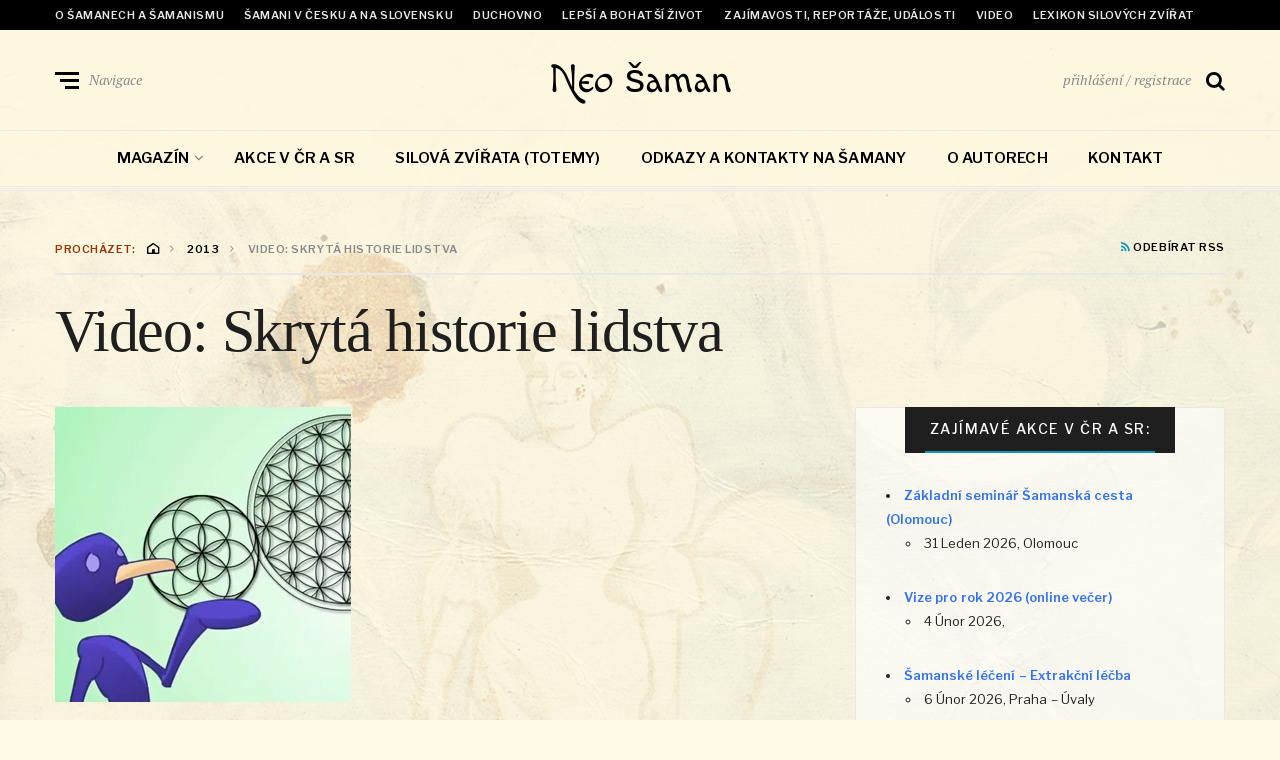

--- FILE ---
content_type: text/html; charset=UTF-8
request_url: https://www.neosaman.cz/2013/video-skryta-historie-lidstva/
body_size: 17922
content:
<!DOCTYPE html>
<html lang="cs">
<head>
	<meta charset="UTF-8">
<meta name="viewport" content="width=device-width, initial-scale=1">
<link rel="profile" href="http://gmpg.org/xfn/11">
<link rel="pingback" href="https://www.neosaman.cz/xmlrpc.php">
<title>Video: Skrytá historie lidstva &#8211; Neo šaman</title>
<meta name='robots' content='max-image-preview:large' />
<link rel='dns-prefetch' href='//secure.gravatar.com' />
<link rel='dns-prefetch' href='//stats.wp.com' />
<link rel='dns-prefetch' href='//fonts.googleapis.com' />
<link rel='dns-prefetch' href='//v0.wordpress.com' />
<link rel="alternate" type="application/rss+xml" title="Neo šaman &raquo; RSS zdroj" href="https://www.neosaman.cz/feed/" />
<link rel="alternate" type="application/rss+xml" title="Neo šaman &raquo; RSS komentářů" href="https://www.neosaman.cz/comments/feed/" />
<link rel="alternate" type="application/rss+xml" title="Neo šaman &raquo; RSS komentářů pro Video: Skrytá historie lidstva" href="https://www.neosaman.cz/2013/video-skryta-historie-lidstva/feed/" />
<link rel="alternate" title="oEmbed (JSON)" type="application/json+oembed" href="https://www.neosaman.cz/wp-json/oembed/1.0/embed?url=https%3A%2F%2Fwww.neosaman.cz%2F2013%2Fvideo-skryta-historie-lidstva%2F" />
<link rel="alternate" title="oEmbed (XML)" type="text/xml+oembed" href="https://www.neosaman.cz/wp-json/oembed/1.0/embed?url=https%3A%2F%2Fwww.neosaman.cz%2F2013%2Fvideo-skryta-historie-lidstva%2F&#038;format=xml" />
	<style type="text/css">
	.wp-pagenavi{float:left !important; }
	</style>
  <style id='wp-img-auto-sizes-contain-inline-css' type='text/css'>
img:is([sizes=auto i],[sizes^="auto," i]){contain-intrinsic-size:3000px 1500px}
/*# sourceURL=wp-img-auto-sizes-contain-inline-css */
</style>
<style id='wp-emoji-styles-inline-css' type='text/css'>

	img.wp-smiley, img.emoji {
		display: inline !important;
		border: none !important;
		box-shadow: none !important;
		height: 1em !important;
		width: 1em !important;
		margin: 0 0.07em !important;
		vertical-align: -0.1em !important;
		background: none !important;
		padding: 0 !important;
	}
/*# sourceURL=wp-emoji-styles-inline-css */
</style>
<link rel='stylesheet' id='wp-block-library-css' href='https://www.neosaman.cz/wp-includes/css/dist/block-library/style.min.css?ver=6.9' type='text/css' media='all' />
<style id='classic-theme-styles-inline-css' type='text/css'>
/*! This file is auto-generated */
.wp-block-button__link{color:#fff;background-color:#32373c;border-radius:9999px;box-shadow:none;text-decoration:none;padding:calc(.667em + 2px) calc(1.333em + 2px);font-size:1.125em}.wp-block-file__button{background:#32373c;color:#fff;text-decoration:none}
/*# sourceURL=/wp-includes/css/classic-themes.min.css */
</style>
<link rel='stylesheet' id='mediaelement-css' href='https://www.neosaman.cz/wp-includes/js/mediaelement/mediaelementplayer-legacy.min.css?ver=4.2.17' type='text/css' media='all' />
<link rel='stylesheet' id='wp-mediaelement-css' href='https://www.neosaman.cz/wp-includes/js/mediaelement/wp-mediaelement.min.css?ver=6.9' type='text/css' media='all' />
<style id='jetpack-sharing-buttons-style-inline-css' type='text/css'>
.jetpack-sharing-buttons__services-list{display:flex;flex-direction:row;flex-wrap:wrap;gap:0;list-style-type:none;margin:5px;padding:0}.jetpack-sharing-buttons__services-list.has-small-icon-size{font-size:12px}.jetpack-sharing-buttons__services-list.has-normal-icon-size{font-size:16px}.jetpack-sharing-buttons__services-list.has-large-icon-size{font-size:24px}.jetpack-sharing-buttons__services-list.has-huge-icon-size{font-size:36px}@media print{.jetpack-sharing-buttons__services-list{display:none!important}}.editor-styles-wrapper .wp-block-jetpack-sharing-buttons{gap:0;padding-inline-start:0}ul.jetpack-sharing-buttons__services-list.has-background{padding:1.25em 2.375em}
/*# sourceURL=https://www.neosaman.cz/wp-content/plugins/jetpack/_inc/blocks/sharing-buttons/view.css */
</style>
<style id='global-styles-inline-css' type='text/css'>
:root{--wp--preset--aspect-ratio--square: 1;--wp--preset--aspect-ratio--4-3: 4/3;--wp--preset--aspect-ratio--3-4: 3/4;--wp--preset--aspect-ratio--3-2: 3/2;--wp--preset--aspect-ratio--2-3: 2/3;--wp--preset--aspect-ratio--16-9: 16/9;--wp--preset--aspect-ratio--9-16: 9/16;--wp--preset--color--black: #000000;--wp--preset--color--cyan-bluish-gray: #abb8c3;--wp--preset--color--white: #ffffff;--wp--preset--color--pale-pink: #f78da7;--wp--preset--color--vivid-red: #cf2e2e;--wp--preset--color--luminous-vivid-orange: #ff6900;--wp--preset--color--luminous-vivid-amber: #fcb900;--wp--preset--color--light-green-cyan: #7bdcb5;--wp--preset--color--vivid-green-cyan: #00d084;--wp--preset--color--pale-cyan-blue: #8ed1fc;--wp--preset--color--vivid-cyan-blue: #0693e3;--wp--preset--color--vivid-purple: #9b51e0;--wp--preset--gradient--vivid-cyan-blue-to-vivid-purple: linear-gradient(135deg,rgb(6,147,227) 0%,rgb(155,81,224) 100%);--wp--preset--gradient--light-green-cyan-to-vivid-green-cyan: linear-gradient(135deg,rgb(122,220,180) 0%,rgb(0,208,130) 100%);--wp--preset--gradient--luminous-vivid-amber-to-luminous-vivid-orange: linear-gradient(135deg,rgb(252,185,0) 0%,rgb(255,105,0) 100%);--wp--preset--gradient--luminous-vivid-orange-to-vivid-red: linear-gradient(135deg,rgb(255,105,0) 0%,rgb(207,46,46) 100%);--wp--preset--gradient--very-light-gray-to-cyan-bluish-gray: linear-gradient(135deg,rgb(238,238,238) 0%,rgb(169,184,195) 100%);--wp--preset--gradient--cool-to-warm-spectrum: linear-gradient(135deg,rgb(74,234,220) 0%,rgb(151,120,209) 20%,rgb(207,42,186) 40%,rgb(238,44,130) 60%,rgb(251,105,98) 80%,rgb(254,248,76) 100%);--wp--preset--gradient--blush-light-purple: linear-gradient(135deg,rgb(255,206,236) 0%,rgb(152,150,240) 100%);--wp--preset--gradient--blush-bordeaux: linear-gradient(135deg,rgb(254,205,165) 0%,rgb(254,45,45) 50%,rgb(107,0,62) 100%);--wp--preset--gradient--luminous-dusk: linear-gradient(135deg,rgb(255,203,112) 0%,rgb(199,81,192) 50%,rgb(65,88,208) 100%);--wp--preset--gradient--pale-ocean: linear-gradient(135deg,rgb(255,245,203) 0%,rgb(182,227,212) 50%,rgb(51,167,181) 100%);--wp--preset--gradient--electric-grass: linear-gradient(135deg,rgb(202,248,128) 0%,rgb(113,206,126) 100%);--wp--preset--gradient--midnight: linear-gradient(135deg,rgb(2,3,129) 0%,rgb(40,116,252) 100%);--wp--preset--font-size--small: 13px;--wp--preset--font-size--medium: 20px;--wp--preset--font-size--large: 36px;--wp--preset--font-size--x-large: 42px;--wp--preset--spacing--20: 0.44rem;--wp--preset--spacing--30: 0.67rem;--wp--preset--spacing--40: 1rem;--wp--preset--spacing--50: 1.5rem;--wp--preset--spacing--60: 2.25rem;--wp--preset--spacing--70: 3.38rem;--wp--preset--spacing--80: 5.06rem;--wp--preset--shadow--natural: 6px 6px 9px rgba(0, 0, 0, 0.2);--wp--preset--shadow--deep: 12px 12px 50px rgba(0, 0, 0, 0.4);--wp--preset--shadow--sharp: 6px 6px 0px rgba(0, 0, 0, 0.2);--wp--preset--shadow--outlined: 6px 6px 0px -3px rgb(255, 255, 255), 6px 6px rgb(0, 0, 0);--wp--preset--shadow--crisp: 6px 6px 0px rgb(0, 0, 0);}:where(.is-layout-flex){gap: 0.5em;}:where(.is-layout-grid){gap: 0.5em;}body .is-layout-flex{display: flex;}.is-layout-flex{flex-wrap: wrap;align-items: center;}.is-layout-flex > :is(*, div){margin: 0;}body .is-layout-grid{display: grid;}.is-layout-grid > :is(*, div){margin: 0;}:where(.wp-block-columns.is-layout-flex){gap: 2em;}:where(.wp-block-columns.is-layout-grid){gap: 2em;}:where(.wp-block-post-template.is-layout-flex){gap: 1.25em;}:where(.wp-block-post-template.is-layout-grid){gap: 1.25em;}.has-black-color{color: var(--wp--preset--color--black) !important;}.has-cyan-bluish-gray-color{color: var(--wp--preset--color--cyan-bluish-gray) !important;}.has-white-color{color: var(--wp--preset--color--white) !important;}.has-pale-pink-color{color: var(--wp--preset--color--pale-pink) !important;}.has-vivid-red-color{color: var(--wp--preset--color--vivid-red) !important;}.has-luminous-vivid-orange-color{color: var(--wp--preset--color--luminous-vivid-orange) !important;}.has-luminous-vivid-amber-color{color: var(--wp--preset--color--luminous-vivid-amber) !important;}.has-light-green-cyan-color{color: var(--wp--preset--color--light-green-cyan) !important;}.has-vivid-green-cyan-color{color: var(--wp--preset--color--vivid-green-cyan) !important;}.has-pale-cyan-blue-color{color: var(--wp--preset--color--pale-cyan-blue) !important;}.has-vivid-cyan-blue-color{color: var(--wp--preset--color--vivid-cyan-blue) !important;}.has-vivid-purple-color{color: var(--wp--preset--color--vivid-purple) !important;}.has-black-background-color{background-color: var(--wp--preset--color--black) !important;}.has-cyan-bluish-gray-background-color{background-color: var(--wp--preset--color--cyan-bluish-gray) !important;}.has-white-background-color{background-color: var(--wp--preset--color--white) !important;}.has-pale-pink-background-color{background-color: var(--wp--preset--color--pale-pink) !important;}.has-vivid-red-background-color{background-color: var(--wp--preset--color--vivid-red) !important;}.has-luminous-vivid-orange-background-color{background-color: var(--wp--preset--color--luminous-vivid-orange) !important;}.has-luminous-vivid-amber-background-color{background-color: var(--wp--preset--color--luminous-vivid-amber) !important;}.has-light-green-cyan-background-color{background-color: var(--wp--preset--color--light-green-cyan) !important;}.has-vivid-green-cyan-background-color{background-color: var(--wp--preset--color--vivid-green-cyan) !important;}.has-pale-cyan-blue-background-color{background-color: var(--wp--preset--color--pale-cyan-blue) !important;}.has-vivid-cyan-blue-background-color{background-color: var(--wp--preset--color--vivid-cyan-blue) !important;}.has-vivid-purple-background-color{background-color: var(--wp--preset--color--vivid-purple) !important;}.has-black-border-color{border-color: var(--wp--preset--color--black) !important;}.has-cyan-bluish-gray-border-color{border-color: var(--wp--preset--color--cyan-bluish-gray) !important;}.has-white-border-color{border-color: var(--wp--preset--color--white) !important;}.has-pale-pink-border-color{border-color: var(--wp--preset--color--pale-pink) !important;}.has-vivid-red-border-color{border-color: var(--wp--preset--color--vivid-red) !important;}.has-luminous-vivid-orange-border-color{border-color: var(--wp--preset--color--luminous-vivid-orange) !important;}.has-luminous-vivid-amber-border-color{border-color: var(--wp--preset--color--luminous-vivid-amber) !important;}.has-light-green-cyan-border-color{border-color: var(--wp--preset--color--light-green-cyan) !important;}.has-vivid-green-cyan-border-color{border-color: var(--wp--preset--color--vivid-green-cyan) !important;}.has-pale-cyan-blue-border-color{border-color: var(--wp--preset--color--pale-cyan-blue) !important;}.has-vivid-cyan-blue-border-color{border-color: var(--wp--preset--color--vivid-cyan-blue) !important;}.has-vivid-purple-border-color{border-color: var(--wp--preset--color--vivid-purple) !important;}.has-vivid-cyan-blue-to-vivid-purple-gradient-background{background: var(--wp--preset--gradient--vivid-cyan-blue-to-vivid-purple) !important;}.has-light-green-cyan-to-vivid-green-cyan-gradient-background{background: var(--wp--preset--gradient--light-green-cyan-to-vivid-green-cyan) !important;}.has-luminous-vivid-amber-to-luminous-vivid-orange-gradient-background{background: var(--wp--preset--gradient--luminous-vivid-amber-to-luminous-vivid-orange) !important;}.has-luminous-vivid-orange-to-vivid-red-gradient-background{background: var(--wp--preset--gradient--luminous-vivid-orange-to-vivid-red) !important;}.has-very-light-gray-to-cyan-bluish-gray-gradient-background{background: var(--wp--preset--gradient--very-light-gray-to-cyan-bluish-gray) !important;}.has-cool-to-warm-spectrum-gradient-background{background: var(--wp--preset--gradient--cool-to-warm-spectrum) !important;}.has-blush-light-purple-gradient-background{background: var(--wp--preset--gradient--blush-light-purple) !important;}.has-blush-bordeaux-gradient-background{background: var(--wp--preset--gradient--blush-bordeaux) !important;}.has-luminous-dusk-gradient-background{background: var(--wp--preset--gradient--luminous-dusk) !important;}.has-pale-ocean-gradient-background{background: var(--wp--preset--gradient--pale-ocean) !important;}.has-electric-grass-gradient-background{background: var(--wp--preset--gradient--electric-grass) !important;}.has-midnight-gradient-background{background: var(--wp--preset--gradient--midnight) !important;}.has-small-font-size{font-size: var(--wp--preset--font-size--small) !important;}.has-medium-font-size{font-size: var(--wp--preset--font-size--medium) !important;}.has-large-font-size{font-size: var(--wp--preset--font-size--large) !important;}.has-x-large-font-size{font-size: var(--wp--preset--font-size--x-large) !important;}
:where(.wp-block-post-template.is-layout-flex){gap: 1.25em;}:where(.wp-block-post-template.is-layout-grid){gap: 1.25em;}
:where(.wp-block-term-template.is-layout-flex){gap: 1.25em;}:where(.wp-block-term-template.is-layout-grid){gap: 1.25em;}
:where(.wp-block-columns.is-layout-flex){gap: 2em;}:where(.wp-block-columns.is-layout-grid){gap: 2em;}
:root :where(.wp-block-pullquote){font-size: 1.5em;line-height: 1.6;}
/*# sourceURL=global-styles-inline-css */
</style>
<link rel='stylesheet' id='categories-images-styles-css' href='https://www.neosaman.cz/wp-content/plugins/categories-images/assets/css/zci-styles.css?ver=3.3.1' type='text/css' media='all' />
<link rel='stylesheet' id='events-manager-css' href='https://www.neosaman.cz/wp-content/plugins/events-manager/includes/css/events-manager.min.css?ver=7.2.3.1' type='text/css' media='all' />
<style id='events-manager-inline-css' type='text/css'>
body .em { --font-family : inherit; --font-weight : inherit; --font-size : 1em; --line-height : inherit; }
/*# sourceURL=events-manager-inline-css */
</style>
<link rel='stylesheet' id='neville-fonts-css' href='https://fonts.googleapis.com/css?family=Libre+Franklin%3A400%2C500%2C600%7CPlayfair+Display%3A400italic%2C700%2C900%2C900italic%7CPT+Serif%3A400%2C400italic%2C700%2C700italic&#038;subset=latin%2Clatin-ext' type='text/css' media='all' />
<link rel='stylesheet' id='neville-style-css' href='https://www.neosaman.cz/wp-content/themes/neville/style.css?ver=1.0.1' type='text/css' media='all' />
<style id='neville-style-inline-css' type='text/css'>
.rss-btn i, .sb-general i, .required, .sticky .sticky-tag, .header-btns .hbtn-count, .comments-area .comment-respond .comment-reply-title small a{color:#1495bc;}.category-link.sty1, .comment-reply-link.sty1, .widget-content .wid-posts-lists .wid-pl-item .entry-thumbnail .wid-pli-pos:before{background-color:#1495bc;}abbr, abbr[title], acronym, .section-title.st2x:before, .category-link.sty2, .comment-reply-link.sty2, .comment-reply-link, .single .entry-content a:not([class]), .single .comment-content a:not([class]), .page-template-default .entry-content a:not([class]), .page-template-default .comment-content a:not([class]), .widget-title-wrap .widget-title span, .widget-content .textwidget a:not([class]), .wid-big-buttons .wid-big-button span:before{border-bottom-color:#1495bc;}
/*# sourceURL=neville-style-inline-css */
</style>
<link rel='stylesheet' id='wp-pagenavi-style-css' href='https://www.neosaman.cz/wp-content/plugins/wp-pagenavi-style/css/default.css?ver=1.0' type='text/css' media='all' />
<script type="text/javascript" src="https://www.neosaman.cz/wp-includes/js/jquery/jquery.min.js?ver=3.7.1" id="jquery-core-js"></script>
<script type="text/javascript" src="https://www.neosaman.cz/wp-includes/js/jquery/jquery-migrate.min.js?ver=3.4.1" id="jquery-migrate-js"></script>
<script type="text/javascript" src="https://www.neosaman.cz/wp-includes/js/jquery/ui/core.min.js?ver=1.13.3" id="jquery-ui-core-js"></script>
<script type="text/javascript" src="https://www.neosaman.cz/wp-includes/js/jquery/ui/mouse.min.js?ver=1.13.3" id="jquery-ui-mouse-js"></script>
<script type="text/javascript" src="https://www.neosaman.cz/wp-includes/js/jquery/ui/sortable.min.js?ver=1.13.3" id="jquery-ui-sortable-js"></script>
<script type="text/javascript" src="https://www.neosaman.cz/wp-includes/js/jquery/ui/datepicker.min.js?ver=1.13.3" id="jquery-ui-datepicker-js"></script>
<script type="text/javascript" id="jquery-ui-datepicker-js-after">
/* <![CDATA[ */
jQuery(function(jQuery){jQuery.datepicker.setDefaults({"closeText":"Zav\u0159\u00edt","currentText":"Dnes","monthNames":["Leden","\u00danor","B\u0159ezen","Duben","Kv\u011bten","\u010cerven","\u010cervenec","Srpen","Z\u00e1\u0159\u00ed","\u0158\u00edjen","Listopad","Prosinec"],"monthNamesShort":["Led","\u00dano","B\u0159e","Dub","Kv\u011b","\u010cvn","\u010cvc","Srp","Z\u00e1\u0159","\u0158\u00edj","Lis","Pro"],"nextText":"Dal\u0161\u00ed","prevText":"P\u0159edchoz\u00ed","dayNames":["Ned\u011ble","Pond\u011bl\u00ed","\u00dater\u00fd","St\u0159eda","\u010ctvrtek","P\u00e1tek","Sobota"],"dayNamesShort":["Ne","Po","\u00dat","St","\u010ct","P\u00e1","So"],"dayNamesMin":["Ne","Po","\u00dat","St","\u010ct","P\u00e1","So"],"dateFormat":"MM d, yy","firstDay":1,"isRTL":false});});
//# sourceURL=jquery-ui-datepicker-js-after
/* ]]> */
</script>
<script type="text/javascript" src="https://www.neosaman.cz/wp-includes/js/jquery/ui/resizable.min.js?ver=1.13.3" id="jquery-ui-resizable-js"></script>
<script type="text/javascript" src="https://www.neosaman.cz/wp-includes/js/jquery/ui/draggable.min.js?ver=1.13.3" id="jquery-ui-draggable-js"></script>
<script type="text/javascript" src="https://www.neosaman.cz/wp-includes/js/jquery/ui/controlgroup.min.js?ver=1.13.3" id="jquery-ui-controlgroup-js"></script>
<script type="text/javascript" src="https://www.neosaman.cz/wp-includes/js/jquery/ui/checkboxradio.min.js?ver=1.13.3" id="jquery-ui-checkboxradio-js"></script>
<script type="text/javascript" src="https://www.neosaman.cz/wp-includes/js/jquery/ui/button.min.js?ver=1.13.3" id="jquery-ui-button-js"></script>
<script type="text/javascript" src="https://www.neosaman.cz/wp-includes/js/jquery/ui/dialog.min.js?ver=1.13.3" id="jquery-ui-dialog-js"></script>
<script type="text/javascript" id="events-manager-js-extra">
/* <![CDATA[ */
var EM = {"ajaxurl":"https://www.neosaman.cz/wp-admin/admin-ajax.php","locationajaxurl":"https://www.neosaman.cz/wp-admin/admin-ajax.php?action=locations_search","firstDay":"1","locale":"cs","dateFormat":"yy-mm-dd","ui_css":"https://www.neosaman.cz/wp-content/plugins/events-manager/includes/css/jquery-ui/build.min.css","show24hours":"1","is_ssl":"1","autocomplete_limit":"10","calendar":{"breakpoints":{"small":560,"medium":908,"large":false},"month_format":"M Y"},"phone":"","datepicker":{"format":"d.m.Y","locale":"cs"},"search":{"breakpoints":{"small":650,"medium":850,"full":false}},"url":"https://www.neosaman.cz/wp-content/plugins/events-manager","assets":{"input.em-uploader":{"js":{"em-uploader":{"url":"https://www.neosaman.cz/wp-content/plugins/events-manager/includes/js/em-uploader.js?v=7.2.3.1","event":"em_uploader_ready"}}},".em-event-editor":{"js":{"event-editor":{"url":"https://www.neosaman.cz/wp-content/plugins/events-manager/includes/js/events-manager-event-editor.js?v=7.2.3.1","event":"em_event_editor_ready"}},"css":{"event-editor":"https://www.neosaman.cz/wp-content/plugins/events-manager/includes/css/events-manager-event-editor.min.css?v=7.2.3.1"}},".em-recurrence-sets, .em-timezone":{"js":{"luxon":{"url":"luxon/luxon.js?v=7.2.3.1","event":"em_luxon_ready"}}},".em-booking-form, #em-booking-form, .em-booking-recurring, .em-event-booking-form":{"js":{"em-bookings":{"url":"https://www.neosaman.cz/wp-content/plugins/events-manager/includes/js/bookingsform.js?v=7.2.3.1","event":"em_booking_form_js_loaded"}}},"#em-opt-archetypes":{"js":{"archetypes":"https://www.neosaman.cz/wp-content/plugins/events-manager/includes/js/admin-archetype-editor.js?v=7.2.3.1","archetypes_ms":"https://www.neosaman.cz/wp-content/plugins/events-manager/includes/js/admin-archetypes.js?v=7.2.3.1","qs":"qs/qs.js?v=7.2.3.1"}}},"cached":"1","google_maps_api":"AIzaSyAgvtQH3ArRkZBQnwh-y2FtRBMCX5IA3FE","txt_search":"hled\u00e1n\u00ed","txt_searching":"Vyhled\u00e1v\u00e1n\u00ed ...","txt_loading":"Na\u010d\u00edt\u00e1n\u00ed\u2026"};
//# sourceURL=events-manager-js-extra
/* ]]> */
</script>
<script type="text/javascript" src="https://www.neosaman.cz/wp-content/plugins/events-manager/includes/js/events-manager.js?ver=7.2.3.1" id="events-manager-js"></script>
<script type="text/javascript" src="https://www.neosaman.cz/wp-content/plugins/events-manager/includes/external/flatpickr/l10n/cs.js?ver=7.2.3.1" id="em-flatpickr-localization-js"></script>
<link rel="https://api.w.org/" href="https://www.neosaman.cz/wp-json/" /><link rel="alternate" title="JSON" type="application/json" href="https://www.neosaman.cz/wp-json/wp/v2/posts/2868" /><link rel="EditURI" type="application/rsd+xml" title="RSD" href="https://www.neosaman.cz/xmlrpc.php?rsd" />
<meta name="generator" content="WordPress 6.9" />
<link rel="canonical" href="https://www.neosaman.cz/2013/video-skryta-historie-lidstva/" />
<link rel='shortlink' href='https://wp.me/p3Ey30-Kg' />
	<style type="text/css">
	 .wp-pagenavi
	{
		font-size:12px !important;
	}
	</style>
		<style>img#wpstats{display:none}</style>
		<meta name="generator" content="Elementor 3.34.2; features: additional_custom_breakpoints; settings: css_print_method-external, google_font-enabled, font_display-auto">
			<style>
				.e-con.e-parent:nth-of-type(n+4):not(.e-lazyloaded):not(.e-no-lazyload),
				.e-con.e-parent:nth-of-type(n+4):not(.e-lazyloaded):not(.e-no-lazyload) * {
					background-image: none !important;
				}
				@media screen and (max-height: 1024px) {
					.e-con.e-parent:nth-of-type(n+3):not(.e-lazyloaded):not(.e-no-lazyload),
					.e-con.e-parent:nth-of-type(n+3):not(.e-lazyloaded):not(.e-no-lazyload) * {
						background-image: none !important;
					}
				}
				@media screen and (max-height: 640px) {
					.e-con.e-parent:nth-of-type(n+2):not(.e-lazyloaded):not(.e-no-lazyload),
					.e-con.e-parent:nth-of-type(n+2):not(.e-lazyloaded):not(.e-no-lazyload) * {
						background-image: none !important;
					}
				}
			</style>
			<style type="text/css" id="custom-background-css">
body.custom-background { background-image: url("https://www.neosaman.cz/wp-content/uploads/kubrickbg-clean-opt.jpg"); background-position: center top; background-size: cover; background-repeat: no-repeat; background-attachment: fixed; }
</style>
	
<!-- Jetpack Open Graph Tags -->
<meta property="og:type" content="article" />
<meta property="og:title" content="Video: Skrytá historie lidstva" />
<meta property="og:url" content="https://www.neosaman.cz/2013/video-skryta-historie-lidstva/" />
<meta property="og:description" content="Animovaný příběh o tom, že dějiny lidstva mohly probíhat zcela jinak, než se o nich píše v učebnicích dějepisu&#8230;" />
<meta property="article:published_time" content="2013-07-27T08:00:00+00:00" />
<meta property="article:modified_time" content="2018-01-18T13:44:57+00:00" />
<meta property="og:site_name" content="Neo šaman" />
<meta property="og:image" content="https://www.neosaman.cz/wp-content/uploads/tajna_historie_lidstva.jpg" />
<meta property="og:image:width" content="296" />
<meta property="og:image:height" content="295" />
<meta property="og:image:alt" content="" />
<meta property="og:locale" content="cs_CZ" />
<meta name="twitter:text:title" content="Video: Skrytá historie lidstva" />
<meta name="twitter:image" content="https://www.neosaman.cz/wp-content/uploads/tajna_historie_lidstva.jpg?w=144" />
<meta name="twitter:card" content="summary" />

<!-- End Jetpack Open Graph Tags -->
<link rel="icon" href="https://www.neosaman.cz/wp-content/uploads/cropped-ShamanicJourneyCirclePic-e1334234472764-70x70.jpg" sizes="32x32" />
<link rel="icon" href="https://www.neosaman.cz/wp-content/uploads/cropped-ShamanicJourneyCirclePic-e1334234472764-300x300.jpg" sizes="192x192" />
<link rel="apple-touch-icon" href="https://www.neosaman.cz/wp-content/uploads/cropped-ShamanicJourneyCirclePic-e1334234472764-300x300.jpg" />
<meta name="msapplication-TileImage" content="https://www.neosaman.cz/wp-content/uploads/cropped-ShamanicJourneyCirclePic-e1334234472764-300x300.jpg" />
		<style type="text/css" id="wp-custom-css">
			/*
You can add your own CSS here.

Click the help icon above to learn more.
*/


/* header. fonts */
/*
@import url(http://fonts.googleapis.com/css?family=Simonetta|Overlock SC);
*/
@import url(http://fonts.googleapis.com/css?family=Overlock SC);


.middle-header { border-bottom-width: 1px; border-bottom-style: solid; }
@media only screen and (max-width: 75em) { .middle-header { border-bottom-width: 3px; border-bottom-style: double; box-shadow: 0.625rem 0 0.3125rem rgba(0, 0, 0, 0.1); } }

/* .middle-header { background-image: url("./wp-content/uploads/promo/neosaman-header-1170.jpg"); }
.site-title a { color:#993300; } */

/* *** */
.blog-header .section-title { font-size: 3.75rem; text-align: center; 
padding-top:1.7rem;
padding-bottom:0.5rem;
}


/* bg */
.sidebtn:hover, body, #page, .site-header, .large-nav li .sub-menu, .navigation-extra, .search-overlay .search-form, .section-breakline > span:not(.customize-partial-edit-shortcut), .section-slider .sec-arrow, .jp-share-display.open:before, .section-footer-sidebars .widget, .widget.neville-w-das { background-color: transparent !important; /*! ## blank: background color */ }

.sidebtn:hover, body, #page, .site-header, .large-nav li .sub-menu, .navigation-extra, .search-overlay .search-form, .section-breakline > span:not(.customize-partial-edit-shortcut), .section-slider .sec-arrow, .jp-share-display.open:before, .section-footer-sidebars .widget, .widget.neville-w-das { background-color: rgba(255,249,225,0.8) !important; /*! ## blank: background color */ }

.widget { background-color: rgba(255,255,255,0.6); /*! ## bright: background color */ } 
/* #e6e1d1 */


/* title */
h1, h2, h3, h4, h5, h6 { clear: both; font-weight: normal; line-height: 1.2; margin: 0 0 0.75rem; padding: 1.5rem 0 0; }

h1, h2, h3 { font-family: "Times", serif; }

h2 { color: #993300; font-family: "Times", serif; }


/*** site title ***/
/* latin-ext */
/* @font-face {
  font-family: 'Overlock SC';
  font-style: normal;
  font-weight: 400;
  src: local('Overlock SC'), local('OverlockSC-Regular'), url(https://fonts.gstatic.com/s/overlocksc/v6/cFrEOzZWUct6fhBu_bFdkiYE0-AqJ3nfInTTiDXDjU4.woff2) format('woff2');
  unicode-range: U+0100-024F, U+1E00-1EFF, U+20A0-20AB, U+20AD-20CF, U+2C60-2C7F, U+A720-A7FF;
}
*/
/* latin */
@font-face {
  font-family: 'Macondo Swash Caps';
  font-style: normal;
  font-weight: 400;
  src: local('Macondo Swash Caps'), local('MacondoSwashCaps-Regular'), url(https://fonts.gstatic.com/s/macondoswashcaps/v5/SsSR706z-MlvEH7_LS6JAPL0dWkwMqAinnMVaAgLtdw.woff2) format('woff2');
  unicode-range: U+0000-00FF, U+0131, U+0152-0153, U+02C6, U+02DA, U+02DC, U+2000-206F, U+2074, U+20AC, U+2212, U+2215;
}

.site-title a { font-family: "Macondo Swash Caps", sans-serif; font-weight:normal; }


		</style>
		</head>

<body class="wp-singular post-template-default single single-post postid-2868 single-format-standard custom-background wp-theme-neville boxed nav-lines elementor-default elementor-kit-6695">


		<div id="offset-sidebar-overlay" class="os-overlay">
			<div id="offset-sider-wrap" class="os-wrap">
				<aside id="sidebar-offset" class="sidebar os-sidebar" role="complementary">
					<div class="os-close-wrap">
						<a href="#" id="offset-close-sidebar" class="os-close">zavřít menu</a>
					</div>
					<section id="nav_menu-2" class="widget widget_nav_menu"><div class="widget-content"><header class="widget-title-wrap"><h2 class="widget-title"><span>Menu</span></h2></header><div class="menu-navigace-mobil-container"><ul id="menu-navigace-mobil" class="menu"><li id="menu-item-5522" class="menu-item menu-item-type-post_type menu-item-object-page menu-item-home menu-item-has-children menu-item-5522"><a href="https://www.neosaman.cz/">Magazín</a>
<ul class="sub-menu">
	<li id="menu-item-5532" class="menu-item menu-item-type-taxonomy menu-item-object-category menu-item-5532"><a href="https://www.neosaman.cz/rubriky/o-samanismu/">O šamanech a šamanismu</a></li>
	<li id="menu-item-5533" class="menu-item menu-item-type-taxonomy menu-item-object-category menu-item-5533"><a href="https://www.neosaman.cz/rubriky/samanismus-v-cesku-a-slovensku/">Šamani v Česku a na Slovensku</a></li>
	<li id="menu-item-5534" class="menu-item menu-item-type-taxonomy menu-item-object-category current-post-ancestor current-menu-parent current-post-parent menu-item-5534"><a href="https://www.neosaman.cz/rubriky/duchovno/">Duchovno</a></li>
	<li id="menu-item-5536" class="menu-item menu-item-type-taxonomy menu-item-object-category menu-item-5536"><a href="https://www.neosaman.cz/rubriky/lepsi-a-bohatsi-zivot/">Lepší a bohatší život</a></li>
	<li id="menu-item-5537" class="menu-item menu-item-type-taxonomy menu-item-object-category menu-item-5537"><a href="https://www.neosaman.cz/rubriky/novinky-zajimavosti/">Zajímavosti, recenze, reportáže, události</a></li>
	<li id="menu-item-5535" class="menu-item menu-item-type-taxonomy menu-item-object-category current-post-ancestor current-menu-parent current-post-parent menu-item-5535"><a href="https://www.neosaman.cz/rubriky/video-2/">Video</a></li>
	<li id="menu-item-5538" class="menu-item menu-item-type-taxonomy menu-item-object-category menu-item-5538"><a href="https://www.neosaman.cz/rubriky/silova-zvirata/">Lexikon Silových zvířat</a></li>
</ul>
</li>
<li id="menu-item-5527" class="menu-item menu-item-type-post_type menu-item-object-page menu-item-5527"><a href="https://www.neosaman.cz/kalendar-akci/">Zajímavé akce v ČR a SR</a></li>
<li id="menu-item-5528" class="menu-item menu-item-type-post_type menu-item-object-page menu-item-5528"><a href="https://www.neosaman.cz/silova-zvirata/">Silová zvířata (totemy)</a></li>
<li id="menu-item-5529" class="menu-item menu-item-type-post_type menu-item-object-page menu-item-5529"><a href="https://www.neosaman.cz/odkazy-a-kontakty-na-samany/">Odkazy a kontakty na šamany</a></li>
<li id="menu-item-5530" class="menu-item menu-item-type-post_type menu-item-object-page menu-item-5530"><a href="https://www.neosaman.cz/o-autorech/">O autorech</a></li>
<li id="menu-item-5531" class="menu-item menu-item-type-post_type menu-item-object-page menu-item-5531"><a href="https://www.neosaman.cz/o-tomto-miste/">O tomto místě, kontakt</a></li>
</ul></div></div></section>				</aside>
			</div>
			<div class="os-empty"></div>
		</div>
				<div id="search-overlay" class="search-overlay">
			<form role="search" method="get" class="search-form" action="https://www.neosaman.cz/">
				<label>
					<span class="screen-reader-text">Vyhledávání</span>
					<input type="search" class="search-field" placeholder="Hledat &hellip;" value="" name="s" />
				</label>
				<input type="submit" class="search-submit" value="Hledat" />
			</form>		</div>
		<div id="page" class="site">		<div class="menu-overlay"></div>
				<header id="masthead" class="site-header" role="banner">
					<div id="topnav" class="wrap top-navigation">
				<div class="container">
						<nav id="secondary-nav" class="secondary-nav" role="navigation">
				<ul id="secondary-menu" class="small-nav"><li id="menu-item-13" class="menu-item menu-item-type-taxonomy menu-item-object-category menu-item-13"><a href="https://www.neosaman.cz/rubriky/o-samanismu/">O šamanech a šamanismu</a></li>
<li id="menu-item-15" class="menu-item menu-item-type-taxonomy menu-item-object-category menu-item-15"><a href="https://www.neosaman.cz/rubriky/samanismus-v-cesku-a-slovensku/" title="Šamanismus v Česku a Slovensku">Šamani v Česku a na Slovensku</a></li>
<li id="menu-item-12" class="menu-item menu-item-type-taxonomy menu-item-object-category current-post-ancestor current-menu-parent current-post-parent menu-item-12"><a href="https://www.neosaman.cz/rubriky/duchovno/">Duchovno</a></li>
<li id="menu-item-558" class="menu-item menu-item-type-taxonomy menu-item-object-category menu-item-558"><a href="https://www.neosaman.cz/rubriky/lepsi-a-bohatsi-zivot/">Lepší a bohatší život</a></li>
<li id="menu-item-2913" class="menu-item menu-item-type-taxonomy menu-item-object-category menu-item-2913"><a href="https://www.neosaman.cz/rubriky/novinky-zajimavosti/">Zajímavosti, reportáže, události</a></li>
<li id="menu-item-2914" class="menu-item menu-item-type-taxonomy menu-item-object-category current-post-ancestor current-menu-parent current-post-parent menu-item-2914"><a href="https://www.neosaman.cz/rubriky/video-2/">Video</a></li>
<li id="menu-item-5521" class="menu-item menu-item-type-taxonomy menu-item-object-category menu-item-5521"><a href="https://www.neosaman.cz/rubriky/silova-zvirata/">Lexikon Silových zvířat</a></li>
</ul>			</nav><!-- #secondary-nav -->
						<nav id="header-social-nav" class="social-nav-header" role="navigation">
							</nav><!-- #header-social-nav -->
							</div><!-- .container -->
			</div><!-- #topnav -->
						<div id="midhead" class="wrap middle-header">
				<div class="container midhead">
			<div class="site-branding"><p class="site-title"><a href="https://www.neosaman.cz/" title="Neo šaman" rel="home" itemprop="url">Neo šaman</a></p></div><!-- .site-branding -->			<div class="header-btns left-side">
				
				<div class="header-btn">
					<a href="#" id="mobile-button" class="mobile-btn">
						<span class="burger-bars">
							<span class="mbtn-top"></span>
							<span class="mbtn-mid"></span>
							<span class="mbtn-bot"></span>
						</span>
						<span class="label-btn">Navigace</span>
					</a>
				</div>			</div>
						<div class="header-btns right-side">
				
				<div  id="hbtn-account" class="header-btn">
					<a href="https://www.neosaman.cz/wp-login.php" class="label-btn">přihlášení / registrace</a>
				</div>
				<div id="hbtn-search" class="header-btn">
					<a href="#" class="hbtn-search"><i class="nicon nicon-search"></i></a>
				</div>			</div>
							</div><!-- .container.midhead -->
			</div><!-- #midhead -->
						<div id="mainnav" class="wrap main-navigation">
				<div class="container">
						<nav id="primary-nav" class="primary-nav" role="navigation">
				<ul id="primary-menu" class="large-nav"><li id="menu-item-2883" class="menu-item menu-item-type-custom menu-item-object-custom menu-item-home menu-item-has-children menu-item-2883"><a href="https://www.neosaman.cz/">Magazín</a>
<ul class="sub-menu">
	<li id="menu-item-5366" class="menu-item menu-item-type-taxonomy menu-item-object-category menu-item-5366"><a href="https://www.neosaman.cz/rubriky/o-samanismu/">O šamanech a šamanismu</a></li>
	<li id="menu-item-5367" class="menu-item menu-item-type-taxonomy menu-item-object-category menu-item-5367"><a href="https://www.neosaman.cz/rubriky/samanismus-v-cesku-a-slovensku/">Šamani v Česku a na Slovensku</a></li>
	<li id="menu-item-5368" class="menu-item menu-item-type-taxonomy menu-item-object-category current-post-ancestor current-menu-parent current-post-parent menu-item-5368"><a href="https://www.neosaman.cz/rubriky/duchovno/">Duchovno</a></li>
	<li id="menu-item-5370" class="menu-item menu-item-type-taxonomy menu-item-object-category menu-item-5370"><a href="https://www.neosaman.cz/rubriky/lepsi-a-bohatsi-zivot/">Lepší a bohatší život</a></li>
	<li id="menu-item-5371" class="menu-item menu-item-type-taxonomy menu-item-object-category menu-item-5371"><a href="https://www.neosaman.cz/rubriky/novinky-zajimavosti/">Zajímavosti, recenze, reportáže, události</a></li>
	<li id="menu-item-5372" class="menu-item menu-item-type-taxonomy menu-item-object-category menu-item-5372"><a href="https://www.neosaman.cz/rubriky/silova-zvirata/">Lexikon Silových zvířat</a></li>
	<li id="menu-item-5369" class="menu-item menu-item-type-taxonomy menu-item-object-category current-post-ancestor current-menu-parent current-post-parent menu-item-5369"><a href="https://www.neosaman.cz/rubriky/video-2/">Video</a></li>
</ul>
</li>
<li id="menu-item-2877" class="menu-item menu-item-type-post_type menu-item-object-page menu-item-2877"><a href="https://www.neosaman.cz/kalendar-akci/">Akce v ČR a SR</a></li>
<li id="menu-item-2878" class="menu-item menu-item-type-post_type menu-item-object-page menu-item-2878"><a href="https://www.neosaman.cz/silova-zvirata/">Silová zvířata (totemy)</a></li>
<li id="menu-item-2879" class="menu-item menu-item-type-post_type menu-item-object-page menu-item-2879"><a href="https://www.neosaman.cz/odkazy-a-kontakty-na-samany/">Odkazy a kontakty na šamany</a></li>
<li id="menu-item-2881" class="menu-item menu-item-type-post_type menu-item-object-page menu-item-2881"><a href="https://www.neosaman.cz/o-autorech/">O autorech</a></li>
<li id="menu-item-2882" class="menu-item menu-item-type-post_type menu-item-object-page menu-item-2882"><a href="https://www.neosaman.cz/o-tomto-miste/">Kontakt</a></li>
</ul>			</nav><!-- #primary-nav -->
							</div><!-- .container -->
				<div id="navextra" class="navigation-extra"></div>			</div><!-- #mainnav -->
					</header><!-- #masthead -->
				<section id="single-post-1" class="wrap single-tmpl-1">
			<div class="container">
				<div class="row-display grid-2">
		<header id="post-header" class="col-12x post-header"><div class="entry-meta-secondary"><nav role="navigation" aria-label="Breadcrumbs" class="breadcrumb-trail breadcrumbs" itemprop="breadcrumb"><h2 class="trail-browse">Procházet:</h2><ul class="trail-items" itemscope itemtype="http://schema.org/BreadcrumbList"><meta name="numberOfItems" content="3" /><meta name="itemListOrder" content="Ascending" /><li itemprop="itemListElement" itemscope itemtype="http://schema.org/ListItem" class="trail-item trail-begin"><a href="https://www.neosaman.cz" rel="home"><span itemprop="name"><i class="nicon nicon-home-c"></i></span></a><meta itemprop="position" content="1" /> <i class="nicon nicon-angle-right"></i></li><li itemprop="itemListElement" itemscope itemtype="http://schema.org/ListItem" class="trail-item"><a href="https://www.neosaman.cz/2013/"><span itemprop="name">2013</span></a><meta itemprop="position" content="2" /> <i class="nicon nicon-angle-right"></i></li><li itemprop="itemListElement" itemscope itemtype="http://schema.org/ListItem" class="trail-item trail-end"><span itemprop="name">Video: Skrytá historie lidstva</span><meta itemprop="position" content="3" /> <i class="nicon nicon-angle-right"></i></li></ul></nav><a class="rss-btn" href="https://www.neosaman.cz/feed/"><i class="nicon nicon-feed"></i> Odebírat RSS</a></div><h1 class="entry-title main-title">Video: Skrytá historie lidstva</h1></header><div id="primary" class="col-8x content-area"><figure class="entry-thumbnail"><img fetchpriority="high" width="296" height="295" src="https://www.neosaman.cz/wp-content/uploads/tajna_historie_lidstva.jpg" class="attachment-neville-full-4x size-neville-full-4x wp-post-image" alt="" decoding="async" srcset="https://www.neosaman.cz/wp-content/uploads/tajna_historie_lidstva.jpg 296w, https://www.neosaman.cz/wp-content/uploads/tajna_historie_lidstva-150x150.jpg 150w, https://www.neosaman.cz/wp-content/uploads/tajna_historie_lidstva-70x70.jpg 70w" sizes="(max-width: 296px) 100vw, 296px" /></figure><main id="single-main" class="site-single" role="main"><article id="post-2868" class="post-2868 post type-post status-publish format-standard has-post-thumbnail hentry category-duchovno category-video-2 tag-21-12-2012 tag-atlantida tag-atlantidane tag-lemurie tag-lemurove tag-mayove tag-maysky-kalendar tag-merkaba tag-moudrost tag-prepolovani tag-thoth tag-transformace tag-velky-cyklus"><header class="entry-meta"><a href="https://www.neosaman.cz/rubriky/duchovno/" class="category-link sty2">Duchovno</a><div class="single-meta"><time>27 července, 2013</time><span class="article-author"><i class="nicon nicon-user"></i> <em>Zdroj z internetu</em></span><a href="https://www.neosaman.cz/2013/video-skryta-historie-lidstva/#comments" class="comments-count"><i class="nicon nicon-bubble"></i> 1</a></div></header><div class="entry-content"><p>Animovaný příběh o tom, že dějiny lidstva mohly probíhat zcela jinak, než se o nich píše v učebnicích dějepisu&#8230;</p><!--Ad Injection:random-->
<div style='padding-bottom:10px;'><div><br /><i>Spolutvoříme ...</i><hr />
<a href="https://www.ewinybyliny.cz/282-rape-a-sananga" target="_blank"><img decoding="async" src="https://www.neosaman.cz/wp-content/uploads/ad/mapacho-rape-01.jpg" width="640" height="350" border="0" vspace="8" alt="RAPÉ / MAPACHO / PURO / SANANGA - Indiánské speciality skladem..." title=alt="RAPÉ / MAPACHO / PURO / SANANGA - Indiánské speciality skladem..." /></a>
<hr /></div></div>
<p><iframe src="https://www.youtube.com/embed/Fc-bjjVp-oA" width="660" height="360" frameborder="0" allowfullscreen="allowfullscreen"></iframe></p>
<div class="single-metainfo"><span class="list-title">Tagy: </span><a href="https://www.neosaman.cz/stitky/21-12-2012/" rel="tag">21.12.2012</a> <a href="https://www.neosaman.cz/stitky/atlantida/" rel="tag">Atlantída</a> <a href="https://www.neosaman.cz/stitky/atlantidane/" rel="tag">Atlantíďané</a> <a href="https://www.neosaman.cz/stitky/lemurie/" rel="tag">Lemurie</a> <a href="https://www.neosaman.cz/stitky/lemurove/" rel="tag">Lemurové</a> <a href="https://www.neosaman.cz/stitky/mayove/" rel="tag">Mayové</a> <a href="https://www.neosaman.cz/stitky/maysky-kalendar/" rel="tag">mayský kalendář</a> <a href="https://www.neosaman.cz/stitky/merkaba/" rel="tag">Merkaba</a> <a href="https://www.neosaman.cz/stitky/moudrost/" rel="tag">moudrost</a> <a href="https://www.neosaman.cz/stitky/prepolovani/" rel="tag">přepólování</a> <a href="https://www.neosaman.cz/stitky/thoth/" rel="tag">Thoth</a> <a href="https://www.neosaman.cz/stitky/transformace/" rel="tag">transformace</a> <a href="https://www.neosaman.cz/stitky/velky-cyklus/" rel="tag">velký cyklus</a></div><div class="single-metainfo"><span class="list-title">Kategorie: </span><a href="https://www.neosaman.cz/rubriky/duchovno/" rel="category tag">Duchovno</a> <a href="https://www.neosaman.cz/rubriky/video-2/" rel="category tag">Video</a></div></div><!-- .entry-content --></article><!-- #post-2868 --><div id="single-sortable" class="single-sortable">
			<section id="about-the-author" class="entry-author">
				<div class="avatar"><img alt='' src='https://secure.gravatar.com/avatar/7640ab7a38d23e860a0e317372c05e934f0685d383eb4a94cf6ee77bc4f7a93e?s=60&#038;d=identicon&#038;r=g' srcset='https://secure.gravatar.com/avatar/7640ab7a38d23e860a0e317372c05e934f0685d383eb4a94cf6ee77bc4f7a93e?s=120&#038;d=identicon&#038;r=g 2x' class='avatar avatar-60 photo' height='60' width='60' decoding='async'/></div>
				<div class="info ">
					<h3 class="small-upper-heading">Autor: Zdroj z internetu</h3>
					<div class="info-about"><p>Tento článek byl převzat z internetového zdroje - viz odkaz na konci stránky.</p>
</div>
				</div>
			</section><!-- .entry-author -->
		
	<nav class="navigation post-navigation" aria-label="Příspěvky">
		<h2 class="screen-reader-text">Navigace pro příspěvek</h2>
		<div class="nav-links row-display grid-1"><div class="nav-previous col-6x"><figure class="img-has-overlay"><img width="144" height="200" src="https://www.neosaman.cz/wp-content/uploads/Marian-Benka.jpg" class="attachment-neville-gird1-2x-small size-neville-gird1-2x-small wp-post-image" alt="" decoding="async" />
				<figcaption class="img-overlay simple-bg">
					<div class="img-entry-content-1x">
						<span class="adjacent">Předchozí</span>
						<h3 class="entry-title t-1x">
							<a  href="https://www.neosaman.cz/2013/marian-benka-samanske-chodnicky-1/" rel="prev">Marián Benka: Šamanské chodníčky 1.</a></h3></div></figcaption></figure></div><div class="nav-next col-6x"><figure class="img-has-overlay"><img width="300" height="264" src="https://www.neosaman.cz/wp-content/uploads/Shamans_Drum-300x264.jpg" class="attachment-neville-gird1-2x-small size-neville-gird1-2x-small wp-post-image" alt="" decoding="async" />
				<figcaption class="img-overlay simple-bg">
					<div class="img-entry-content-1x">
						<span class="adjacent">Následující</span>
						<h3 class="entry-title t-1x">
							<a  href="https://www.neosaman.cz/2013/samanske-symboly/" rel="next">Šamanské symboly</a></h3></div></figcaption></figure></div></div>
	</nav><section id="related-posts" class="related-posts tmpl-1"><header class="section-header sh1x with-margin"><h2 class="section-title st1x">Související články</h2></header><div class="row-display grid-2"><div class="col-6x"><div class="entry-small-info"><a href="https://www.neosaman.cz/2013/desatoro-pritiahnutia-svojich-tuzob-do-zivota/" class="entry-title t-small" rel="bookmark">Desatoro pritiahnutia svojich túžob do života</a><footer class="entry-meta"><time>23 října, 2013</time></footer></div></div><div class="col-6x"><div class="entry-small-info"><a href="https://www.neosaman.cz/2012/rok-2012-mayska-proroctvi-a-kruhy-v-obili/" class="entry-title t-small" rel="bookmark">Rok 2012 &#8211; Mayská proroctví a kruhy v obilí</a><footer class="entry-meta"><time>24 července, 2012</time></footer></div></div><div class="col-6x"><figure class="entry-thumbnail"><img width="70" height="70" src="https://www.neosaman.cz/wp-content/uploads/manitonquat_sm-70x70.jpg" class="attachment-neville-small-1x size-neville-small-1x wp-post-image" alt="" decoding="async" srcset="https://www.neosaman.cz/wp-content/uploads/manitonquat_sm-70x70.jpg 70w, https://www.neosaman.cz/wp-content/uploads/manitonquat_sm-150x150.jpg 150w" sizes="(max-width: 70px) 100vw, 70px" /><figcaption class="img-overlay empty-caption no-gradient"><a href="https://www.neosaman.cz/2013/proste-se-sebrat-sejit-se-a-vzajemne-si-pomoci/" class="img-link-to" rel="nofollow"></a></figcaption></figure><div class="entry-small-info has-thumbnail"><a href="https://www.neosaman.cz/2013/proste-se-sebrat-sejit-se-a-vzajemne-si-pomoci/" class="entry-title t-small" rel="bookmark">Prostě se sebrat, sejít se a vzájemně si pomoci</a><footer class="entry-meta"><time>24 října, 2013</time></footer></div></div><div class="col-6x"><div class="entry-small-info"><a href="https://www.neosaman.cz/2012/zprava-od-plejadanu/" class="entry-title t-small" rel="bookmark">Zpráva od Plejáďanů</a><footer class="entry-meta"><time>6 září, 2012</time></footer></div></div></div></section>
<div id="comments" class="comments-area">

		<header class="section-header sh1x with-margin">
		<h2 class="section-title st1x comments-title">
			Jeden komentář		</h2>
		<p class="section-description">
			Video: Skrytá historie lidstva		</p>
	</header>

		
		<ol class="comment-list">
					<li id="comment-20956" class="comment even thread-even depth-1">
			<article id="div-comment-20956" class="comment-body">
				<footer class="comment-meta">
					<div class="comment-author vcard">
						<img alt='' src='https://secure.gravatar.com/avatar/27abef5229d72db96fcf06585036e7d7a5a789c7fda8413d45250dd770ff2e8d?s=70&#038;d=identicon&#038;r=g' srcset='https://secure.gravatar.com/avatar/27abef5229d72db96fcf06585036e7d7a5a789c7fda8413d45250dd770ff2e8d?s=140&#038;d=identicon&#038;r=g 2x' class='avatar avatar-70 photo' height='70' width='70' decoding='async'/>						<b class="fn">Denon</b> <span class="says">napsal:</span>					</div><!-- .comment-author -->

					<div class="comment-metadata">
						<a href="https://www.neosaman.cz/2013/video-skryta-historie-lidstva/#comment-20956"><time datetime="2018-10-21T14:40:03+02:00">21 října, 2018 (14:40)</time></a>					</div><!-- .comment-metadata -->

									</footer><!-- .comment-meta -->

				<div class="comment-content">
					<p>Dobrý den. Bylo by někdy možné udělat více překladu těch to videí od spirit science? Koukal sem že tam mají plno dalších zajímavých informací. Jinak děkuju za perfektní překlad tohoto videa 🙂</p>
				</div><!-- .comment-content -->

				<div class="reply"><a rel="nofollow" class="comment-reply-link" href="https://www.neosaman.cz/2013/video-skryta-historie-lidstva/?replytocom=20956#respond" data-commentid="20956" data-postid="2868" data-belowelement="div-comment-20956" data-respondelement="respond" data-replyto="Odpovědět: Denon" aria-label="Odpovědět: Denon">Odpovědět</a></div>			</article><!-- .comment-body -->
		</li><!-- #comment-## -->
		</ol><!-- .comment-list -->

			<div id="respond" class="comment-respond">
		<h3 id="reply-title" class="comment-reply-title">Napsat komentář <small><a rel="nofollow" id="cancel-comment-reply-link" href="/2013/video-skryta-historie-lidstva/#respond" style="display:none;">Zrušit odpověď na komentář</a></small></h3><form action="https://www.neosaman.cz/wp-comments-post.php" method="post" id="commentform" class="comment-form"><p class="comment-notes"><span id="email-notes">Vaše e-mailová adresa nebude zveřejněna.</span> <span class="required-field-message">Vyžadované informace jsou označeny <span class="required">*</span></span></p><p class="comment-form-comment"><label for="comment">Komentář <span class="required">*</span></label> <textarea id="comment" name="comment" cols="45" rows="8" maxlength="65525" required></textarea></p><p class="comment-form-author"><label for="author">Jméno <span class="required">*</span></label> <input id="author" name="author" type="text" value="" size="30" maxlength="245" autocomplete="name" required /></p>
<p class="comment-form-email"><label for="email">E-mail <span class="required">*</span></label> <input id="email" name="email" type="email" value="" size="30" maxlength="100" aria-describedby="email-notes" autocomplete="email" required /></p>
<p class="comment-form-url"><label for="url">Webová stránka</label> <input id="url" name="url" type="url" value="" size="30" maxlength="200" autocomplete="url" /></p>
<p class="comment-subscription-form"><input type="checkbox" name="subscribe_comments" id="subscribe_comments" value="subscribe" style="width: auto; -moz-appearance: checkbox; -webkit-appearance: checkbox;" /> <label class="subscribe-label" id="subscribe-label" for="subscribe_comments">Notify me of follow-up comments by email.</label></p><p class="comment-subscription-form"><input type="checkbox" name="subscribe_blog" id="subscribe_blog" value="subscribe" style="width: auto; -moz-appearance: checkbox; -webkit-appearance: checkbox;" /> <label class="subscribe-label" id="subscribe-blog-label" for="subscribe_blog">Notify me of new posts by email.</label></p><p class="form-submit"><input name="submit" type="submit" id="submit" class="submit" value="Odeslat komentář" /> <input type='hidden' name='comment_post_ID' value='2868' id='comment_post_ID' />
<input type='hidden' name='comment_parent' id='comment_parent' value='0' />
</p><p style="display: none !important;" class="akismet-fields-container" data-prefix="ak_"><label>&#916;<textarea name="ak_hp_textarea" cols="45" rows="8" maxlength="100"></textarea></label><input type="hidden" id="ak_js_1" name="ak_js" value="175"/><script>document.getElementById( "ak_js_1" ).setAttribute( "value", ( new Date() ).getTime() );</script></p></form>	</div><!-- #respond -->
	<p class="akismet_comment_form_privacy_notice">Tento web používá Akismet k omezení spamu. <a href="https://akismet.com/privacy/" target="_blank" rel="nofollow noopener">Podívejte se, jak data z komentářů zpracováváme.</a></p>
</div><!-- #comments -->
</div></main><!-- #single-main --></div><!-- #primary -->				<div class="col-4x sidebar-wrap">
					<aside id="sidebar-2" class="sidebar" role="complementary">
				<section id="em_widget-4" class="widget widget_em_widget"><div class="widget-content"><header class="widget-title-wrap"><h2 class="widget-title"><span>Zajímavé akce v ČR a SR:</span></h2></header><div class="em pixelbones em-list-widget em-events-widget"><li><b><a href="https://www.neosaman.cz/udalosti/zakladni-seminar-samanska-cesta-olomouc-12/">Základní seminář Šamanská cesta (Olomouc)</a></b><ul><li>31 Leden 2026, Olomouc</li></ul></li><li><b><a href="https://www.neosaman.cz/udalosti/vize-pro-rok-2026-online-vecer/">Vize pro rok 2026 (online večer)</a></b><ul><li>4 Únor 2026, </li></ul></li><li><b><a href="https://www.neosaman.cz/udalosti/samanske-leceni-extrakcni-lecba-7/">Šamanské léčení – Extrakční léčba</a></b><ul><li>6 Únor 2026, Praha &#8211; Úvaly</li></ul></li><li><b><a href="https://www.neosaman.cz/udalosti/samanuv-buben-olomouc-2/">Šamanův buben (Olomouc)</a></b><ul><li>14 Únor 2026, Olomouc</li></ul></li><li><b><a href="https://www.neosaman.cz/udalosti/posvatny-kruh-medicine-wheel-ii-9/">Posvátný kruh Medicine Wheel II</a></b><ul><li>21 Únor 2026, Praha &#8211; Úvaly</li></ul></li><li class="all-events-link"><a href="https://www.neosaman.cz/kalendar-akci/" title="všechny události">všechny události</a></li></div></div></section><section id="neville-wid-posts-5" class="widget wid-posts"><div class="widget-content"><header class="widget-title-wrap"><h2 class="widget-title"><span>Doporučené články</span></h2></header><div class="wid-posts-lists">
				<div class="wid-pl-item">
					<figure class="entry-thumbnail">
						<img width="70" height="70" src="https://www.neosaman.cz/wp-content/uploads/Rimpoche-plakat-2025-b-70x70.jpg" class="attachment-neville-small-1x size-neville-small-1x wp-post-image" alt="" decoding="async" srcset="https://www.neosaman.cz/wp-content/uploads/Rimpoche-plakat-2025-b-70x70.jpg 70w, https://www.neosaman.cz/wp-content/uploads/Rimpoche-plakat-2025-b-150x150.jpg 150w" sizes="(max-width: 70px) 100vw, 70px" />
						<figcaption class="img-overlay empty-caption no-gradient">
							<a href="https://www.neosaman.cz/2025/setkani-s-tibetskym-buddhistickym-mnichem-geshe-lamou-ahbay-tulku-rinpochem/" class="img-link-to" rel="nofollow"></a>
							
						</figcaption>
					</figure>

					<div class="entry-small-info has-thumbnail">
						<a href="https://www.neosaman.cz/2025/setkani-s-tibetskym-buddhistickym-mnichem-geshe-lamou-ahbay-tulku-rinpochem/" class="entry-title t-small" rel="bookmark">Setkání s tibetským buddhistickým mnichem, Geshe Lamou Ahbay Tulku Rinpočhem</a>
						<footer class="entry-meta"><time>15 prosince, 2025</time></footer>
					</div>
				</div>
			
				<div class="wid-pl-item">
					<figure class="entry-thumbnail">
						<img width="70" height="70" src="https://www.neosaman.cz/wp-content/uploads/guate_2012_0655_1-70x70.jpg" class="attachment-neville-small-1x size-neville-small-1x wp-post-image" alt="Guatemalští šamaní 2012 - zahájení ohňů" decoding="async" srcset="https://www.neosaman.cz/wp-content/uploads/guate_2012_0655_1-70x70.jpg 70w, https://www.neosaman.cz/wp-content/uploads/guate_2012_0655_1-150x150.jpg 150w" sizes="(max-width: 70px) 100vw, 70px" />
						<figcaption class="img-overlay empty-caption no-gradient">
							<a href="https://www.neosaman.cz/2024/mayske-proroctvi-tzutijil-a-kiche-starsich-pro-rok-2024/" class="img-link-to" rel="nofollow"></a>
							
						</figcaption>
					</figure>

					<div class="entry-small-info has-thumbnail">
						<a href="https://www.neosaman.cz/2024/mayske-proroctvi-tzutijil-a-kiche-starsich-pro-rok-2024/" class="entry-title t-small" rel="bookmark">Mayské proroctví Tz’utijil a Kiche’ starších pro rok 2024</a>
						<footer class="entry-meta"><time>10 března, 2024</time></footer>
					</div>
				</div>
			
				<div class="wid-pl-item">
					<figure class="entry-thumbnail">
						<img width="70" height="70" src="https://www.neosaman.cz/wp-content/uploads/Alejandro_a_Valerio_pijí_yagé-70x70.png" class="attachment-neville-small-1x size-neville-small-1x wp-post-image" alt="" decoding="async" srcset="https://www.neosaman.cz/wp-content/uploads/Alejandro_a_Valerio_pijí_yagé-70x70.png 70w, https://www.neosaman.cz/wp-content/uploads/Alejandro_a_Valerio_pijí_yagé-150x150.png 150w" sizes="(max-width: 70px) 100vw, 70px" />
						<figcaption class="img-overlay empty-caption no-gradient">
							<a href="https://www.neosaman.cz/2018/moderni-obchod-s-duchovnem/" class="img-link-to" rel="nofollow"></a>
							
						</figcaption>
					</figure>

					<div class="entry-small-info has-thumbnail">
						<a href="https://www.neosaman.cz/2018/moderni-obchod-s-duchovnem/" class="entry-title t-small" rel="bookmark">Moderní obchod s duchovnem</a>
						<footer class="entry-meta"><time>12 srpna, 2018</time></footer>
					</div>
				</div>
			
				<div class="wid-pl-item">
					<figure class="entry-thumbnail">
						<img width="70" height="70" src="https://www.neosaman.cz/wp-content/uploads/Steve-Cutts_752359_orig-70x70.jpg" class="attachment-neville-small-1x size-neville-small-1x wp-post-image" alt="" decoding="async" srcset="https://www.neosaman.cz/wp-content/uploads/Steve-Cutts_752359_orig-70x70.jpg 70w, https://www.neosaman.cz/wp-content/uploads/Steve-Cutts_752359_orig-150x150.jpg 150w" sizes="(max-width: 70px) 100vw, 70px" />
						<figcaption class="img-overlay empty-caption no-gradient">
							<a href="https://www.neosaman.cz/2018/steve-cutts-happiness/" class="img-link-to" rel="nofollow"></a>
							
						</figcaption>
					</figure>

					<div class="entry-small-info has-thumbnail">
						<a href="https://www.neosaman.cz/2018/steve-cutts-happiness/" class="entry-title t-small" rel="bookmark">Steve Cutts: Happiness</a>
						<footer class="entry-meta"><time>27 ledna, 2018</time></footer>
					</div>
				</div>
			
				<div class="wid-pl-item">
					<figure class="entry-thumbnail">
						<img width="70" height="70" src="https://www.neosaman.cz/wp-content/uploads/Bufo_Alvarius_ceremonie1-1024x576-70x70.jpg" class="attachment-neville-small-1x size-neville-small-1x wp-post-image" alt="" decoding="async" srcset="https://www.neosaman.cz/wp-content/uploads/Bufo_Alvarius_ceremonie1-1024x576-70x70.jpg 70w, https://www.neosaman.cz/wp-content/uploads/Bufo_Alvarius_ceremonie1-1024x576-150x150.jpg 150w" sizes="(max-width: 70px) 100vw, 70px" />
						<figcaption class="img-overlay empty-caption no-gradient">
							<a href="https://www.neosaman.cz/2018/bufo-alvarius-jak-cestovat-za-hranice-reality/" class="img-link-to" rel="nofollow"></a>
							
						</figcaption>
					</figure>

					<div class="entry-small-info has-thumbnail">
						<a href="https://www.neosaman.cz/2018/bufo-alvarius-jak-cestovat-za-hranice-reality/" class="entry-title t-small" rel="bookmark">Bufo Alvarius - jak cestovat za hranice reality?</a>
						<footer class="entry-meta"><time>11 ledna, 2018</time></footer>
					</div>
				</div>
			</div></div></section><section id="black-studio-tinymce-5" class="widget widget_black_studio_tinymce"><div class="widget-content"><header class="widget-title-wrap"><h2 class="widget-title"><span>Doporučujeme</span></h2></header><div class="textwidget"><p><a href="https://www.neosaman.cz/2025/setkani-s-tibetskym-buddhistickym-mnichem-geshe-lamou-ahbay-tulku-rinpochem/" target="_top"><img class="aligncenter" title="Setkání s tibetským buddhistickým mnichem, Geshe Lamou Ahbay Tulku Rinpočhem 21.12.2025 v Ostravě" src="https://www.neosaman.cz/wp-content/uploads/promo/rimpoche-plakat-2025-320.jpg" alt="Setkání s tibetským buddhistickým mnichem, Geshe Lamou Ahbay Tulku Rinpočhem 21.12.2025 v Ostrav" width="320" height="478" border="0" vspace="8" /></a></p>
</div></div></section><section id="text-7" class="widget widget_text"><div class="widget-content"><header class="widget-title-wrap"><h2 class="widget-title"><span>Save Our Planet!</span></h2></header>			<div class="textwidget"><p><center><a href="https://www.neosaman.cz/rubriky/lepsi-a-bohatsi-zivot/"><img decoding="async" title="save-our-planet" src="https://www.neosaman.cz/wp-content/uploads/promo/save-planet-320x170-1.png" alt="Save Our Planet!" width="320" height="170" border="0"/></a></center></p>
</div>
		</div></section><section id="black-studio-tinymce-6" class="widget widget_black_studio_tinymce"><div class="widget-content"><header class="widget-title-wrap"><h2 class="widget-title"><span>Naše projekty</span></h2></header><div class="textwidget"><p><a href="http://www.MayskyStromZivota.cz" target="_blank" rel="noopener"><strong>www.MayskyStromZivota</strong><strong>.cz<br />
</strong></a>stránky o Mayském stromu života, spiritualitě a kosmologii</p>
</div></div></section>					</aside><!-- #sidebar-2 -->
				</div><!-- col-4x sidebar-wrap -->
								</div><!-- .row-display .grid-2 -->
			</div><!-- .container -->
		</section>
					<footer id="mastfooter" class="site-footer">
								<div class="wrap footer-navs">
						<div class="container">
							<div class="row-display grid-2">
											<div class="col-6x">
							<nav id="footer-nav" class="secondary-nav" role="navigation">
								<ul id="footer-menu" class="small-nav"><li class="menu-item menu-item-type-taxonomy menu-item-object-category menu-item-13"><a href="https://www.neosaman.cz/rubriky/o-samanismu/">O šamanech a šamanismu</a></li>
<li class="menu-item menu-item-type-taxonomy menu-item-object-category menu-item-15"><a href="https://www.neosaman.cz/rubriky/samanismus-v-cesku-a-slovensku/" title="Šamanismus v Česku a Slovensku">Šamani v Česku a na Slovensku</a></li>
<li class="menu-item menu-item-type-taxonomy menu-item-object-category current-post-ancestor current-menu-parent current-post-parent menu-item-12"><a href="https://www.neosaman.cz/rubriky/duchovno/">Duchovno</a></li>
<li class="menu-item menu-item-type-taxonomy menu-item-object-category menu-item-558"><a href="https://www.neosaman.cz/rubriky/lepsi-a-bohatsi-zivot/">Lepší a bohatší život</a></li>
<li class="menu-item menu-item-type-taxonomy menu-item-object-category menu-item-2913"><a href="https://www.neosaman.cz/rubriky/novinky-zajimavosti/">Zajímavosti, reportáže, události</a></li>
<li class="menu-item menu-item-type-taxonomy menu-item-object-category current-post-ancestor current-menu-parent current-post-parent menu-item-2914"><a href="https://www.neosaman.cz/rubriky/video-2/">Video</a></li>
<li class="menu-item menu-item-type-taxonomy menu-item-object-category menu-item-5521"><a href="https://www.neosaman.cz/rubriky/silova-zvirata/">Lexikon Silových zvířat</a></li>
</ul>							</nav>
						</div>
												<div class="col-6x">
							<nav id="footer-social-nav" class="social-nav-footer" role="navigation">
															</nav>
						</div>
													</div><!-- .row-display.grid-2 -->
						</div><!-- .container -->
					</div><!-- .footer-navs -->
										<div id="colophon" class="wrap footer-credits" role="contentinfo">
						<div class="container">
							<div class="row-display grid-2">
										<div class="col-4x fc-left">
						<p class="ft-copyright-info">Copyright © 2025 <a href="https://www.neosaman.cz/">Neo Šaman</a>.  | <a href="https://www.neosaman.cz/zasady-ochrany-osobnich-udaju/">Zásady ochrany osobních údajů</a></p>
					</div>
					<div class="col-4x footer-logo light-logo"><div class="site-branding"><p class="site-title"><a href="https://www.neosaman.cz/" title="Neo šaman" rel="home" itemprop="url">Neo šaman</a></p></div></div><div class="col-4x fc-right"><p><a href="http://www.acosmin.com/theme/neville/">Neville theme</a> by Acosmin</p></div>							</div><!-- .row-display.grid-1 -->
						</div><!-- .container -->
					</div><!-- .footer-credits -->
										<div id="backtotop" class="wrap footer-backtotop">
										<a id="btt-btn" href="#">
					<i class="nicon nicon-angle-up"></i>
					<svg class="btt-btn" width="192" height="61" version="1.1" id="Layer_1" xmlns="http://www.w3.org/2000/svg" xmlns:xlink="http://www.w3.org/1999/xlink" x="0px" y="0px" viewBox="0 0 160.7 61.5" enable-background="new 0 0 160.7 61.5" xml:space="preserve" style="transform: translate3d(0px, 0px, 0px);"><path fill="#FFFFFF" d="M80.3,61.5c0,0,22.1-2.7,43.1-5.4s41-5.4,36.6-5.4c-21.7,0-34.1-12.7-44.9-25.4S95.3,0,80.3,0c-15,0-24.1,12.7-34.9,25.4S22.3,50.8,0.6,50.8c-4.3,0-6.5,0,3.5,1.3S36.2,56.1,80.3,61.5z"></path></svg>
					</a>
										</div><!-- .footer-backtotop -->
								<footer id="mastfooter" class="site-footer">
			</div><!-- #page --><script type="speculationrules">
{"prefetch":[{"source":"document","where":{"and":[{"href_matches":"/*"},{"not":{"href_matches":["/wp-*.php","/wp-admin/*","/wp-content/uploads/*","/wp-content/*","/wp-content/plugins/*","/wp-content/themes/neville/*","/*\\?(.+)"]}},{"not":{"selector_matches":"a[rel~=\"nofollow\"]"}},{"not":{"selector_matches":".no-prefetch, .no-prefetch a"}}]},"eagerness":"conservative"}]}
</script>
		<script type="text/javascript">
			(function() {
				let targetObjectName = 'EM';
				if ( typeof window[targetObjectName] === 'object' && window[targetObjectName] !== null ) {
					Object.assign( window[targetObjectName], []);
				} else {
					console.warn( 'Could not merge extra data: window.' + targetObjectName + ' not found or not an object.' );
				}
			})();
		</script>
		<!-- Google tag (gtag.js) -->
<script async src="https://www.googletagmanager.com/gtag/js?id=G-GT68P2S2T0"></script>
<script>
  window.dataLayer = window.dataLayer || [];
  function gtag(){dataLayer.push(arguments);}
  gtag('js', new Date());

  gtag('config', 'G-GT68P2S2T0');
</script>	<div style="display:none">
			<div class="grofile-hash-map-658c672f128d92a7da89b79caab5340e">
		</div>
		<div class="grofile-hash-map-12ad2151c2b588c90c37d44b32198ffa">
		</div>
		</div>
					<script>
				const lazyloadRunObserver = () => {
					const lazyloadBackgrounds = document.querySelectorAll( `.e-con.e-parent:not(.e-lazyloaded)` );
					const lazyloadBackgroundObserver = new IntersectionObserver( ( entries ) => {
						entries.forEach( ( entry ) => {
							if ( entry.isIntersecting ) {
								let lazyloadBackground = entry.target;
								if( lazyloadBackground ) {
									lazyloadBackground.classList.add( 'e-lazyloaded' );
								}
								lazyloadBackgroundObserver.unobserve( entry.target );
							}
						});
					}, { rootMargin: '200px 0px 200px 0px' } );
					lazyloadBackgrounds.forEach( ( lazyloadBackground ) => {
						lazyloadBackgroundObserver.observe( lazyloadBackground );
					} );
				};
				const events = [
					'DOMContentLoaded',
					'elementor/lazyload/observe',
				];
				events.forEach( ( event ) => {
					document.addEventListener( event, lazyloadRunObserver );
				} );
			</script>
			<script type="text/javascript" src="https://www.neosaman.cz/wp-includes/js/imagesloaded.min.js?ver=5.0.0" id="imagesloaded-js"></script>
<script type="text/javascript" src="https://www.neosaman.cz/wp-includes/js/masonry.min.js?ver=4.2.2" id="masonry-js"></script>
<script type="text/javascript" src="https://www.neosaman.cz/wp-includes/js/jquery/jquery.masonry.min.js?ver=3.1.2b" id="jquery-masonry-js"></script>
<script type="text/javascript" id="neville-scripts-js-extra">
/* <![CDATA[ */
var neville_front_vars = {"searchx":"X","search":"Vlo\u017ete text pro vyhled\u00e1v\u00e1n\u00ed\u2026"};
//# sourceURL=neville-scripts-js-extra
/* ]]> */
</script>
<script type="text/javascript" src="https://www.neosaman.cz/wp-content/themes/neville/assets/js/scripts.js?ver=1.0.1" id="neville-scripts-js"></script>
<script type="text/javascript" src="https://www.neosaman.cz/wp-content/themes/neville/assets/js/owl.carousel.min.js?ver=2.1.0" id="neville-owl-carousel-js"></script>
<script type="text/javascript" src="https://www.neosaman.cz/wp-content/themes/neville/assets/js/theia-sticky-sidebar.js?ver=1.5.0" id="neville-sticky-sidebar-js"></script>
<script type="text/javascript" src="https://www.neosaman.cz/wp-includes/js/comment-reply.min.js?ver=6.9" id="comment-reply-js" async="async" data-wp-strategy="async" fetchpriority="low"></script>
<script type="text/javascript" src="https://secure.gravatar.com/js/gprofiles.js?ver=202605" id="grofiles-cards-js"></script>
<script type="text/javascript" id="wpgroho-js-extra">
/* <![CDATA[ */
var WPGroHo = {"my_hash":""};
//# sourceURL=wpgroho-js-extra
/* ]]> */
</script>
<script type="text/javascript" src="https://www.neosaman.cz/wp-content/plugins/jetpack/modules/wpgroho.js?ver=15.4" id="wpgroho-js"></script>
<script type="text/javascript" id="jetpack-stats-js-before">
/* <![CDATA[ */
_stq = window._stq || [];
_stq.push([ "view", {"v":"ext","blog":"53993010","post":"2868","tz":"1","srv":"www.neosaman.cz","j":"1:15.4"} ]);
_stq.push([ "clickTrackerInit", "53993010", "2868" ]);
//# sourceURL=jetpack-stats-js-before
/* ]]> */
</script>
<script type="text/javascript" src="https://stats.wp.com/e-202605.js" id="jetpack-stats-js" defer="defer" data-wp-strategy="defer"></script>
<script defer type="text/javascript" src="https://www.neosaman.cz/wp-content/plugins/akismet/_inc/akismet-frontend.js?ver=1763110503" id="akismet-frontend-js"></script>
<script id="wp-emoji-settings" type="application/json">
{"baseUrl":"https://s.w.org/images/core/emoji/17.0.2/72x72/","ext":".png","svgUrl":"https://s.w.org/images/core/emoji/17.0.2/svg/","svgExt":".svg","source":{"concatemoji":"https://www.neosaman.cz/wp-includes/js/wp-emoji-release.min.js?ver=6.9"}}
</script>
<script type="module">
/* <![CDATA[ */
/*! This file is auto-generated */
const a=JSON.parse(document.getElementById("wp-emoji-settings").textContent),o=(window._wpemojiSettings=a,"wpEmojiSettingsSupports"),s=["flag","emoji"];function i(e){try{var t={supportTests:e,timestamp:(new Date).valueOf()};sessionStorage.setItem(o,JSON.stringify(t))}catch(e){}}function c(e,t,n){e.clearRect(0,0,e.canvas.width,e.canvas.height),e.fillText(t,0,0);t=new Uint32Array(e.getImageData(0,0,e.canvas.width,e.canvas.height).data);e.clearRect(0,0,e.canvas.width,e.canvas.height),e.fillText(n,0,0);const a=new Uint32Array(e.getImageData(0,0,e.canvas.width,e.canvas.height).data);return t.every((e,t)=>e===a[t])}function p(e,t){e.clearRect(0,0,e.canvas.width,e.canvas.height),e.fillText(t,0,0);var n=e.getImageData(16,16,1,1);for(let e=0;e<n.data.length;e++)if(0!==n.data[e])return!1;return!0}function u(e,t,n,a){switch(t){case"flag":return n(e,"\ud83c\udff3\ufe0f\u200d\u26a7\ufe0f","\ud83c\udff3\ufe0f\u200b\u26a7\ufe0f")?!1:!n(e,"\ud83c\udde8\ud83c\uddf6","\ud83c\udde8\u200b\ud83c\uddf6")&&!n(e,"\ud83c\udff4\udb40\udc67\udb40\udc62\udb40\udc65\udb40\udc6e\udb40\udc67\udb40\udc7f","\ud83c\udff4\u200b\udb40\udc67\u200b\udb40\udc62\u200b\udb40\udc65\u200b\udb40\udc6e\u200b\udb40\udc67\u200b\udb40\udc7f");case"emoji":return!a(e,"\ud83e\u1fac8")}return!1}function f(e,t,n,a){let r;const o=(r="undefined"!=typeof WorkerGlobalScope&&self instanceof WorkerGlobalScope?new OffscreenCanvas(300,150):document.createElement("canvas")).getContext("2d",{willReadFrequently:!0}),s=(o.textBaseline="top",o.font="600 32px Arial",{});return e.forEach(e=>{s[e]=t(o,e,n,a)}),s}function r(e){var t=document.createElement("script");t.src=e,t.defer=!0,document.head.appendChild(t)}a.supports={everything:!0,everythingExceptFlag:!0},new Promise(t=>{let n=function(){try{var e=JSON.parse(sessionStorage.getItem(o));if("object"==typeof e&&"number"==typeof e.timestamp&&(new Date).valueOf()<e.timestamp+604800&&"object"==typeof e.supportTests)return e.supportTests}catch(e){}return null}();if(!n){if("undefined"!=typeof Worker&&"undefined"!=typeof OffscreenCanvas&&"undefined"!=typeof URL&&URL.createObjectURL&&"undefined"!=typeof Blob)try{var e="postMessage("+f.toString()+"("+[JSON.stringify(s),u.toString(),c.toString(),p.toString()].join(",")+"));",a=new Blob([e],{type:"text/javascript"});const r=new Worker(URL.createObjectURL(a),{name:"wpTestEmojiSupports"});return void(r.onmessage=e=>{i(n=e.data),r.terminate(),t(n)})}catch(e){}i(n=f(s,u,c,p))}t(n)}).then(e=>{for(const n in e)a.supports[n]=e[n],a.supports.everything=a.supports.everything&&a.supports[n],"flag"!==n&&(a.supports.everythingExceptFlag=a.supports.everythingExceptFlag&&a.supports[n]);var t;a.supports.everythingExceptFlag=a.supports.everythingExceptFlag&&!a.supports.flag,a.supports.everything||((t=a.source||{}).concatemoji?r(t.concatemoji):t.wpemoji&&t.twemoji&&(r(t.twemoji),r(t.wpemoji)))});
//# sourceURL=https://www.neosaman.cz/wp-includes/js/wp-emoji-loader.min.js
/* ]]> */
</script>
    <script type="text/javascript">
        jQuery( function( $ ) {

            for (let i = 0; i < document.forms.length; ++i) {
                let form = document.forms[i];
				if ($(form).attr("method") != "get") { $(form).append('<input type="hidden" name="PLUzV-CtqQeo" value="if[1PaGe59Zj8TY" />'); }
if ($(form).attr("method") != "get") { $(form).append('<input type="hidden" name="RXVconz" value="9rZXEH[xDaSv" />'); }
            }

            $(document).on('submit', 'form', function () {
				if ($(this).attr("method") != "get") { $(this).append('<input type="hidden" name="PLUzV-CtqQeo" value="if[1PaGe59Zj8TY" />'); }
if ($(this).attr("method") != "get") { $(this).append('<input type="hidden" name="RXVconz" value="9rZXEH[xDaSv" />'); }
                return true;
            });

            jQuery.ajaxSetup({
                beforeSend: function (e, data) {

                    if (data.type !== 'POST') return;

                    if (typeof data.data === 'object' && data.data !== null) {
						data.data.append("PLUzV-CtqQeo", "if[1PaGe59Zj8TY");
data.data.append("RXVconz", "9rZXEH[xDaSv");
                    }
                    else {
                        data.data = data.data + '&PLUzV-CtqQeo=if[1PaGe59Zj8TY&RXVconz=9rZXEH[xDaSv';
                    }
                }
            });

        });
    </script>
	
</body>
</html>
<!-- *´¨)
     ¸.•´¸.•*´¨) ¸.•*¨)
     (¸.•´ (¸.•` ¤ Comet Cache is Fully Functional ¤ ´¨) -->

<!-- Cache File Version Salt:       n/a -->

<!-- Cache File URL:                https://www.neosaman.cz/2013/video-skryta-historie-lidstva/ -->
<!-- Cache File Path:               /cache/comet-cache/cache/https/www-neosaman-cz/2013/video-skryta-historie-lidstva.html -->

<!-- Cache File Generated Via:      HTTP request -->
<!-- Cache File Generated On:       Jan 30th, 2026 @ 9:31 am UTC -->
<!-- Cache File Generated In:       0.44602 seconds -->

<!-- Cache File Expires On:         Jan 31st, 2026 @ 9:31 am UTC -->
<!-- Cache File Auto-Rebuild On:    Jan 31st, 2026 @ 9:31 am UTC -->

<!-- Loaded via Cache On:    Jan 30th, 2026 @ 3:47 pm UTC -->
<!-- Loaded via Cache In:    0.00250 seconds -->